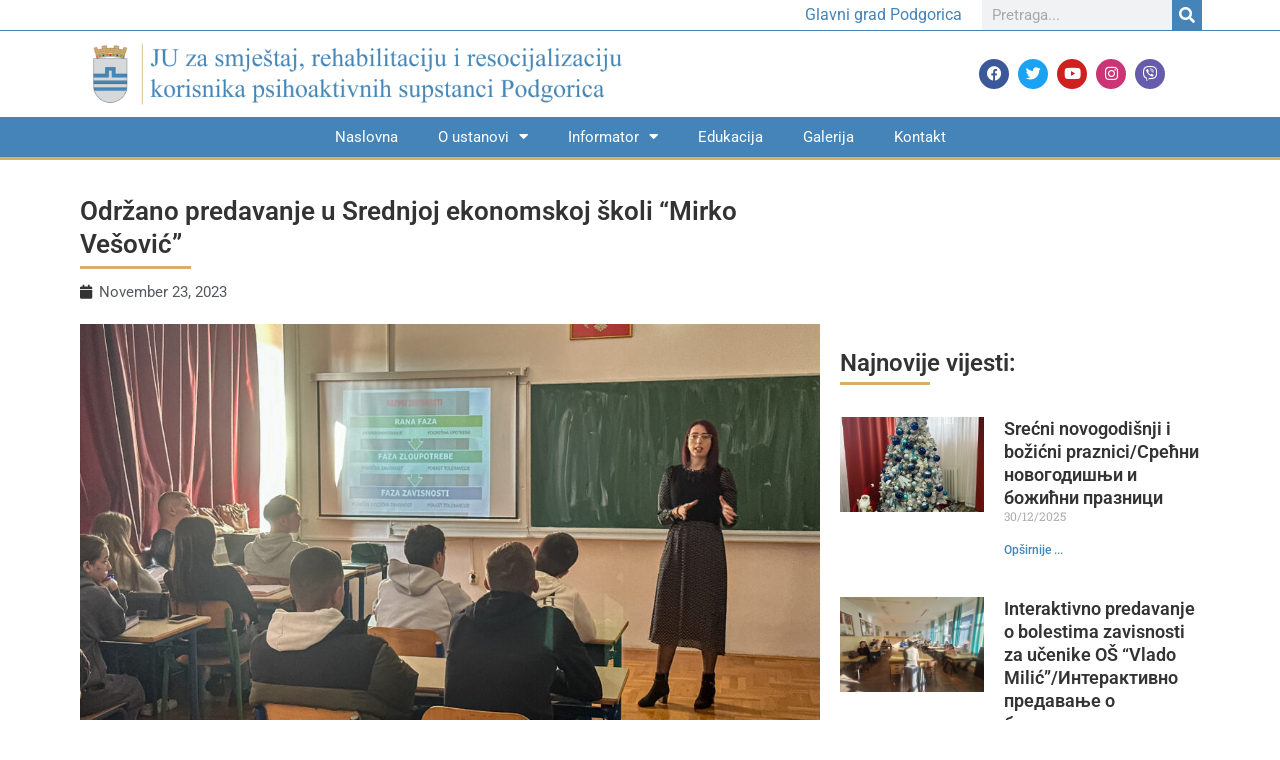

--- FILE ---
content_type: text/css
request_url: https://jukakarickagora.podgorica.me/wp-content/uploads/elementor/css/post-38724.css?ver=1767088482
body_size: 2049
content:
.elementor-38724 .elementor-element.elementor-element-afe20d9{border-style:solid;border-width:0px 0px 1px 0px;border-color:var( --e-global-color-e07b3ed );}.elementor-bc-flex-widget .elementor-38724 .elementor-element.elementor-element-54d6715.elementor-column .elementor-widget-wrap{align-items:center;}.elementor-38724 .elementor-element.elementor-element-54d6715.elementor-column.elementor-element[data-element_type="column"] > .elementor-widget-wrap.elementor-element-populated{align-content:center;align-items:center;}.elementor-38724 .elementor-element.elementor-element-54d6715 > .elementor-element-populated{margin:0px 20px 0px 0px;--e-column-margin-right:20px;--e-column-margin-left:0px;padding:0px 0px 0px 0px;}.elementor-widget-heading .elementor-heading-title{font-family:var( --e-global-typography-primary-font-family ), Sans-serif;font-weight:var( --e-global-typography-primary-font-weight );color:var( --e-global-color-primary );}.elementor-38724 .elementor-element.elementor-element-c54d36b{text-align:right;}.elementor-38724 .elementor-element.elementor-element-c54d36b .elementor-heading-title{font-family:"Roboto", Sans-serif;font-size:16px;font-weight:400;color:var( --e-global-color-e07b3ed );}.elementor-38724 .elementor-element.elementor-element-6292c44 > .elementor-element-populated{padding:0px 0px 0px 0px;}.elementor-widget-search-form input[type="search"].elementor-search-form__input{font-family:var( --e-global-typography-text-font-family ), Sans-serif;font-weight:var( --e-global-typography-text-font-weight );}.elementor-widget-search-form .elementor-search-form__input,
					.elementor-widget-search-form .elementor-search-form__icon,
					.elementor-widget-search-form .elementor-lightbox .dialog-lightbox-close-button,
					.elementor-widget-search-form .elementor-lightbox .dialog-lightbox-close-button:hover,
					.elementor-widget-search-form.elementor-search-form--skin-full_screen input[type="search"].elementor-search-form__input{color:var( --e-global-color-text );fill:var( --e-global-color-text );}.elementor-widget-search-form .elementor-search-form__submit{font-family:var( --e-global-typography-text-font-family ), Sans-serif;font-weight:var( --e-global-typography-text-font-weight );background-color:var( --e-global-color-secondary );}.elementor-38724 .elementor-element.elementor-element-e0258cf > .elementor-widget-container{margin:0px 0px 0px 0px;padding:0px 0px 0px 0px;}.elementor-38724 .elementor-element.elementor-element-e0258cf .elementor-search-form__container{min-height:30px;}.elementor-38724 .elementor-element.elementor-element-e0258cf .elementor-search-form__submit{min-width:calc( 1 * 30px );background-color:var( --e-global-color-e07b3ed );}body:not(.rtl) .elementor-38724 .elementor-element.elementor-element-e0258cf .elementor-search-form__icon{padding-left:calc(30px / 3);}body.rtl .elementor-38724 .elementor-element.elementor-element-e0258cf .elementor-search-form__icon{padding-right:calc(30px / 3);}.elementor-38724 .elementor-element.elementor-element-e0258cf .elementor-search-form__input, .elementor-38724 .elementor-element.elementor-element-e0258cf.elementor-search-form--button-type-text .elementor-search-form__submit{padding-left:calc(30px / 3);padding-right:calc(30px / 3);}.elementor-38724 .elementor-element.elementor-element-e0258cf:not(.elementor-search-form--skin-full_screen) .elementor-search-form__container{border-width:0px 0px 0px 0px;border-radius:0px;}.elementor-38724 .elementor-element.elementor-element-e0258cf.elementor-search-form--skin-full_screen input[type="search"].elementor-search-form__input{border-width:0px 0px 0px 0px;border-radius:0px;}.elementor-widget-image .widget-image-caption{color:var( --e-global-color-text );font-family:var( --e-global-typography-text-font-family ), Sans-serif;font-weight:var( --e-global-typography-text-font-weight );}.elementor-bc-flex-widget .elementor-38724 .elementor-element.elementor-element-e44fbb2.elementor-column .elementor-widget-wrap{align-items:center;}.elementor-38724 .elementor-element.elementor-element-e44fbb2.elementor-column.elementor-element[data-element_type="column"] > .elementor-widget-wrap.elementor-element-populated{align-content:center;align-items:center;}.elementor-38724 .elementor-element.elementor-element-e31653a .elementor-repeater-item-f249bbf.elementor-social-icon{background-color:#CB3577;}.elementor-38724 .elementor-element.elementor-element-e31653a{--grid-template-columns:repeat(0, auto);--icon-size:15px;--grid-column-gap:5px;--grid-row-gap:0px;}.elementor-38724 .elementor-element.elementor-element-e31653a .elementor-widget-container{text-align:right;}.elementor-38724 .elementor-element.elementor-element-e31653a > .elementor-widget-container{margin:0px 35px 0px 0px;}.elementor-38724 .elementor-element.elementor-element-52c033e{margin-top:0px;margin-bottom:0px;padding:0px 0px 0px 0px;}.elementor-38724 .elementor-element.elementor-element-45904f5 > .elementor-element-populated{padding:0px 0px 0px 0px;}.elementor-widget-nav-menu .elementor-nav-menu .elementor-item{font-family:var( --e-global-typography-primary-font-family ), Sans-serif;font-weight:var( --e-global-typography-primary-font-weight );}.elementor-widget-nav-menu .elementor-nav-menu--main .elementor-item{color:var( --e-global-color-text );fill:var( --e-global-color-text );}.elementor-widget-nav-menu .elementor-nav-menu--main .elementor-item:hover,
					.elementor-widget-nav-menu .elementor-nav-menu--main .elementor-item.elementor-item-active,
					.elementor-widget-nav-menu .elementor-nav-menu--main .elementor-item.highlighted,
					.elementor-widget-nav-menu .elementor-nav-menu--main .elementor-item:focus{color:var( --e-global-color-accent );fill:var( --e-global-color-accent );}.elementor-widget-nav-menu .elementor-nav-menu--main:not(.e--pointer-framed) .elementor-item:before,
					.elementor-widget-nav-menu .elementor-nav-menu--main:not(.e--pointer-framed) .elementor-item:after{background-color:var( --e-global-color-accent );}.elementor-widget-nav-menu .e--pointer-framed .elementor-item:before,
					.elementor-widget-nav-menu .e--pointer-framed .elementor-item:after{border-color:var( --e-global-color-accent );}.elementor-widget-nav-menu{--e-nav-menu-divider-color:var( --e-global-color-text );}.elementor-widget-nav-menu .elementor-nav-menu--dropdown .elementor-item, .elementor-widget-nav-menu .elementor-nav-menu--dropdown  .elementor-sub-item{font-family:var( --e-global-typography-accent-font-family ), Sans-serif;font-weight:var( --e-global-typography-accent-font-weight );}.elementor-38724 .elementor-element.elementor-element-aaa9329{width:var( --container-widget-width, 100% );max-width:100%;--container-widget-width:100%;--container-widget-flex-grow:0;align-self:center;}.elementor-38724 .elementor-element.elementor-element-aaa9329 > .elementor-widget-container{background-color:var( --e-global-color-e07b3ed );margin:0px 0px 0px 0px;padding:0px 0px 0px 0px;border-style:solid;border-width:0px 0px 3px 0px;border-color:var( --e-global-color-99861d3 );border-radius:0px 0px 0px 0px;}.elementor-38724 .elementor-element.elementor-element-aaa9329 .elementor-menu-toggle{margin:0 auto;}.elementor-38724 .elementor-element.elementor-element-aaa9329 .elementor-nav-menu .elementor-item{font-family:"Roboto", Sans-serif;font-weight:400;}.elementor-38724 .elementor-element.elementor-element-aaa9329 .elementor-nav-menu--main .elementor-item{color:#FFFFFF;fill:#FFFFFF;padding-top:10px;padding-bottom:10px;}.elementor-38724 .elementor-element.elementor-element-aaa9329 .elementor-nav-menu--main .elementor-item:hover,
					.elementor-38724 .elementor-element.elementor-element-aaa9329 .elementor-nav-menu--main .elementor-item.elementor-item-active,
					.elementor-38724 .elementor-element.elementor-element-aaa9329 .elementor-nav-menu--main .elementor-item.highlighted,
					.elementor-38724 .elementor-element.elementor-element-aaa9329 .elementor-nav-menu--main .elementor-item:focus{color:var( --e-global-color-astglobalcolor4 );}.elementor-38724 .elementor-element.elementor-element-aaa9329 .elementor-nav-menu--main:not(.e--pointer-framed) .elementor-item:before,
					.elementor-38724 .elementor-element.elementor-element-aaa9329 .elementor-nav-menu--main:not(.e--pointer-framed) .elementor-item:after{background-color:var( --e-global-color-095cf02 );}.elementor-38724 .elementor-element.elementor-element-aaa9329 .e--pointer-framed .elementor-item:before,
					.elementor-38724 .elementor-element.elementor-element-aaa9329 .e--pointer-framed .elementor-item:after{border-color:var( --e-global-color-095cf02 );}.elementor-38724 .elementor-element.elementor-element-aaa9329 .elementor-nav-menu--dropdown a, .elementor-38724 .elementor-element.elementor-element-aaa9329 .elementor-menu-toggle{color:var( --e-global-color-astglobalcolor4 );fill:var( --e-global-color-astglobalcolor4 );}.elementor-38724 .elementor-element.elementor-element-aaa9329 .elementor-nav-menu--dropdown{background-color:var( --e-global-color-e07b3ed );}.elementor-38724 .elementor-element.elementor-element-aaa9329 .elementor-nav-menu--dropdown a:hover,
					.elementor-38724 .elementor-element.elementor-element-aaa9329 .elementor-nav-menu--dropdown a.elementor-item-active,
					.elementor-38724 .elementor-element.elementor-element-aaa9329 .elementor-nav-menu--dropdown a.highlighted,
					.elementor-38724 .elementor-element.elementor-element-aaa9329 .elementor-menu-toggle:hover{color:var( --e-global-color-astglobalcolor4 );}.elementor-38724 .elementor-element.elementor-element-aaa9329 .elementor-nav-menu--dropdown a:hover,
					.elementor-38724 .elementor-element.elementor-element-aaa9329 .elementor-nav-menu--dropdown a.elementor-item-active,
					.elementor-38724 .elementor-element.elementor-element-aaa9329 .elementor-nav-menu--dropdown a.highlighted{background-color:var( --e-global-color-095cf02 );}.elementor-38724 .elementor-element.elementor-element-aaa9329 .elementor-nav-menu--dropdown a{padding-left:12px;padding-right:12px;}.elementor-38724 .elementor-element.elementor-element-aaa9329 .elementor-nav-menu--dropdown li:not(:last-child){border-style:none;}.elementor-38724 .elementor-element.elementor-element-415410e:not(.elementor-motion-effects-element-type-background), .elementor-38724 .elementor-element.elementor-element-415410e > .elementor-motion-effects-container > .elementor-motion-effects-layer{background-color:var( --e-global-color-e07b3ed );}.elementor-38724 .elementor-element.elementor-element-415410e{transition:background 0.3s, border 0.3s, border-radius 0.3s, box-shadow 0.3s;}.elementor-38724 .elementor-element.elementor-element-415410e > .elementor-background-overlay{transition:background 0.3s, border-radius 0.3s, opacity 0.3s;}.elementor-38724 .elementor-element.elementor-element-80e4ce5:not(.elementor-motion-effects-element-type-background) > .elementor-widget-wrap, .elementor-38724 .elementor-element.elementor-element-80e4ce5 > .elementor-widget-wrap > .elementor-motion-effects-container > .elementor-motion-effects-layer{background-color:var( --e-global-color-e07b3ed );}.elementor-38724 .elementor-element.elementor-element-80e4ce5 > .elementor-element-populated{transition:background 0.3s, border 0.3s, border-radius 0.3s, box-shadow 0.3s;}.elementor-38724 .elementor-element.elementor-element-80e4ce5 > .elementor-element-populated > .elementor-background-overlay{transition:background 0.3s, border-radius 0.3s, opacity 0.3s;}.elementor-38724 .elementor-element.elementor-element-7116895 > .elementor-widget-container{margin:0px 0px 0px 0px;padding:0px 0px 0px 0px;}.elementor-38724 .elementor-element.elementor-element-7116895 .elementor-search-form__container{min-height:30px;}.elementor-38724 .elementor-element.elementor-element-7116895 .elementor-search-form__submit{min-width:calc( 1 * 30px );background-color:var( --e-global-color-095cf02 );}body:not(.rtl) .elementor-38724 .elementor-element.elementor-element-7116895 .elementor-search-form__icon{padding-left:calc(30px / 3);}body.rtl .elementor-38724 .elementor-element.elementor-element-7116895 .elementor-search-form__icon{padding-right:calc(30px / 3);}.elementor-38724 .elementor-element.elementor-element-7116895 .elementor-search-form__input, .elementor-38724 .elementor-element.elementor-element-7116895.elementor-search-form--button-type-text .elementor-search-form__submit{padding-left:calc(30px / 3);padding-right:calc(30px / 3);}.elementor-38724 .elementor-element.elementor-element-7116895:not(.elementor-search-form--skin-full_screen) .elementor-search-form__container{border-width:0px 0px 0px 0px;border-radius:0px;}.elementor-38724 .elementor-element.elementor-element-7116895.elementor-search-form--skin-full_screen input[type="search"].elementor-search-form__input{border-width:0px 0px 0px 0px;border-radius:0px;}.elementor-38724 .elementor-element.elementor-element-4852135:not(.elementor-motion-effects-element-type-background) > .elementor-widget-wrap, .elementor-38724 .elementor-element.elementor-element-4852135 > .elementor-widget-wrap > .elementor-motion-effects-container > .elementor-motion-effects-layer{background-color:var( --e-global-color-e07b3ed );}.elementor-38724 .elementor-element.elementor-element-4852135 > .elementor-element-populated{transition:background 0.3s, border 0.3s, border-radius 0.3s, box-shadow 0.3s;}.elementor-38724 .elementor-element.elementor-element-4852135 > .elementor-element-populated > .elementor-background-overlay{transition:background 0.3s, border-radius 0.3s, opacity 0.3s;}.elementor-38724 .elementor-element.elementor-element-68efd29{border-style:solid;border-color:var( --e-global-color-99861d3 );}.elementor-38724 .elementor-element.elementor-element-cc6c54f{width:var( --container-widget-width, 100% );max-width:100%;--container-widget-width:100%;--container-widget-flex-grow:0;align-self:center;}.elementor-38724 .elementor-element.elementor-element-cc6c54f > .elementor-widget-container{background-color:var( --e-global-color-e07b3ed );margin:0px 0px 0px 0px;padding:0px 0px 0px 0px;border-style:none;border-radius:0px 0px 0px 0px;}.elementor-38724 .elementor-element.elementor-element-cc6c54f .elementor-menu-toggle{margin-left:auto;background-color:#02010100;}.elementor-38724 .elementor-element.elementor-element-cc6c54f .elementor-nav-menu .elementor-item{font-family:"Roboto", Sans-serif;font-weight:400;}.elementor-38724 .elementor-element.elementor-element-cc6c54f .elementor-nav-menu--main .elementor-item{color:#FFFFFF;fill:#FFFFFF;padding-top:10px;padding-bottom:10px;}.elementor-38724 .elementor-element.elementor-element-cc6c54f .elementor-nav-menu--main .elementor-item:hover,
					.elementor-38724 .elementor-element.elementor-element-cc6c54f .elementor-nav-menu--main .elementor-item.elementor-item-active,
					.elementor-38724 .elementor-element.elementor-element-cc6c54f .elementor-nav-menu--main .elementor-item.highlighted,
					.elementor-38724 .elementor-element.elementor-element-cc6c54f .elementor-nav-menu--main .elementor-item:focus{color:var( --e-global-color-astglobalcolor4 );}.elementor-38724 .elementor-element.elementor-element-cc6c54f .elementor-nav-menu--main:not(.e--pointer-framed) .elementor-item:before,
					.elementor-38724 .elementor-element.elementor-element-cc6c54f .elementor-nav-menu--main:not(.e--pointer-framed) .elementor-item:after{background-color:var( --e-global-color-095cf02 );}.elementor-38724 .elementor-element.elementor-element-cc6c54f .e--pointer-framed .elementor-item:before,
					.elementor-38724 .elementor-element.elementor-element-cc6c54f .e--pointer-framed .elementor-item:after{border-color:var( --e-global-color-095cf02 );}.elementor-38724 .elementor-element.elementor-element-cc6c54f .elementor-nav-menu--dropdown a, .elementor-38724 .elementor-element.elementor-element-cc6c54f .elementor-menu-toggle{color:var( --e-global-color-astglobalcolor4 );fill:var( --e-global-color-astglobalcolor4 );}.elementor-38724 .elementor-element.elementor-element-cc6c54f .elementor-nav-menu--dropdown{background-color:var( --e-global-color-e07b3ed );}.elementor-38724 .elementor-element.elementor-element-cc6c54f .elementor-nav-menu--dropdown a:hover,
					.elementor-38724 .elementor-element.elementor-element-cc6c54f .elementor-nav-menu--dropdown a.elementor-item-active,
					.elementor-38724 .elementor-element.elementor-element-cc6c54f .elementor-nav-menu--dropdown a.highlighted,
					.elementor-38724 .elementor-element.elementor-element-cc6c54f .elementor-menu-toggle:hover{color:var( --e-global-color-astglobalcolor4 );}.elementor-38724 .elementor-element.elementor-element-cc6c54f .elementor-nav-menu--dropdown a:hover,
					.elementor-38724 .elementor-element.elementor-element-cc6c54f .elementor-nav-menu--dropdown a.elementor-item-active,
					.elementor-38724 .elementor-element.elementor-element-cc6c54f .elementor-nav-menu--dropdown a.highlighted{background-color:var( --e-global-color-095cf02 );}.elementor-38724 .elementor-element.elementor-element-cc6c54f .elementor-nav-menu--dropdown a{padding-left:12px;padding-right:12px;}.elementor-38724 .elementor-element.elementor-element-cc6c54f .elementor-nav-menu--dropdown li:not(:last-child){border-style:none;}.elementor-theme-builder-content-area{height:400px;}.elementor-location-header:before, .elementor-location-footer:before{content:"";display:table;clear:both;}@media(max-width:767px){.elementor-38724 .elementor-element.elementor-element-415410e{padding:10px 10px 10px 10px;}.elementor-38724 .elementor-element.elementor-element-80e4ce5{width:50%;}.elementor-bc-flex-widget .elementor-38724 .elementor-element.elementor-element-80e4ce5.elementor-column .elementor-widget-wrap{align-items:center;}.elementor-38724 .elementor-element.elementor-element-80e4ce5.elementor-column.elementor-element[data-element_type="column"] > .elementor-widget-wrap.elementor-element-populated{align-content:center;align-items:center;}.elementor-38724 .elementor-element.elementor-element-80e4ce5 > .elementor-element-populated{margin:0px 0px 0px 0px;--e-column-margin-right:0px;--e-column-margin-left:0px;padding:0px 0px 0px 0px;}.elementor-38724 .elementor-element.elementor-element-7116895{z-index:20;}.elementor-38724 .elementor-element.elementor-element-4852135{width:50%;}.elementor-bc-flex-widget .elementor-38724 .elementor-element.elementor-element-4852135.elementor-column .elementor-widget-wrap{align-items:center;}.elementor-38724 .elementor-element.elementor-element-4852135.elementor-column.elementor-element[data-element_type="column"] > .elementor-widget-wrap.elementor-element-populated{align-content:center;align-items:center;}.elementor-38724 .elementor-element.elementor-element-4852135 > .elementor-element-populated{margin:0px 0px 0px 0px;--e-column-margin-right:0px;--e-column-margin-left:0px;padding:0px 0px 0px 0px;}.elementor-38724 .elementor-element.elementor-element-68efd29{border-width:0px 0px 3px 0px;}.elementor-38724 .elementor-element.elementor-element-68efd29, .elementor-38724 .elementor-element.elementor-element-68efd29 > .elementor-background-overlay{border-radius:0px 0px 0px 0px;}.elementor-38724 .elementor-element.elementor-element-40c4850 img{width:100%;}.elementor-38724 .elementor-element.elementor-element-d636260{width:100%;}.elementor-38724 .elementor-element.elementor-element-d636260 > .elementor-element-populated{padding:0px 0px 0px 0px;}.elementor-38724 .elementor-element.elementor-element-cc6c54f > .elementor-widget-container{margin:-110px 0px 0px 0px;padding:3px 25px 0px 0px;}.elementor-38724 .elementor-element.elementor-element-cc6c54f{z-index:10;--nav-menu-icon-size:24px;}.elementor-38724 .elementor-element.elementor-element-cc6c54f .elementor-nav-menu--main .elementor-item{padding-left:0px;padding-right:0px;padding-top:0px;padding-bottom:0px;}}@media(min-width:768px){.elementor-38724 .elementor-element.elementor-element-54d6715{width:80%;}.elementor-38724 .elementor-element.elementor-element-6292c44{width:19.332%;}}

--- FILE ---
content_type: text/css
request_url: https://jukakarickagora.podgorica.me/wp-content/uploads/elementor/css/post-38731.css?ver=1742815290
body_size: 741
content:
.elementor-38731 .elementor-element.elementor-element-b238e23:not(.elementor-motion-effects-element-type-background), .elementor-38731 .elementor-element.elementor-element-b238e23 > .elementor-motion-effects-container > .elementor-motion-effects-layer{background-color:var( --e-global-color-e07b3ed );}.elementor-38731 .elementor-element.elementor-element-b238e23{transition:background 0.3s, border 0.3s, border-radius 0.3s, box-shadow 0.3s;}.elementor-38731 .elementor-element.elementor-element-b238e23 > .elementor-background-overlay{transition:background 0.3s, border-radius 0.3s, opacity 0.3s;}.elementor-38731 .elementor-element.elementor-element-419aadf{--grid-template-columns:repeat(0, auto);--icon-size:18px;--grid-column-gap:5px;--grid-row-gap:0px;}.elementor-38731 .elementor-element.elementor-element-419aadf .elementor-widget-container{text-align:center;}.elementor-38731 .elementor-element.elementor-element-419aadf > .elementor-widget-container{margin:0px 35px 0px 0px;}.elementor-38731 .elementor-element.elementor-element-419aadf .elementor-social-icon{background-color:#3A1B1B00;}.elementor-widget-divider{--divider-color:var( --e-global-color-secondary );}.elementor-widget-divider .elementor-divider__text{color:var( --e-global-color-secondary );font-family:var( --e-global-typography-secondary-font-family ), Sans-serif;font-weight:var( --e-global-typography-secondary-font-weight );}.elementor-widget-divider.elementor-view-stacked .elementor-icon{background-color:var( --e-global-color-secondary );}.elementor-widget-divider.elementor-view-framed .elementor-icon, .elementor-widget-divider.elementor-view-default .elementor-icon{color:var( --e-global-color-secondary );border-color:var( --e-global-color-secondary );}.elementor-widget-divider.elementor-view-framed .elementor-icon, .elementor-widget-divider.elementor-view-default .elementor-icon svg{fill:var( --e-global-color-secondary );}.elementor-38731 .elementor-element.elementor-element-626432d{--divider-border-style:solid;--divider-color:#FFFFFF;--divider-border-width:1px;}.elementor-38731 .elementor-element.elementor-element-626432d .elementor-divider-separator{width:50%;margin:0 auto;margin-center:0;}.elementor-38731 .elementor-element.elementor-element-626432d .elementor-divider{text-align:center;padding-block-start:0px;padding-block-end:0px;}.elementor-widget-text-editor{font-family:var( --e-global-typography-text-font-family ), Sans-serif;font-weight:var( --e-global-typography-text-font-weight );color:var( --e-global-color-text );}.elementor-widget-text-editor.elementor-drop-cap-view-stacked .elementor-drop-cap{background-color:var( --e-global-color-primary );}.elementor-widget-text-editor.elementor-drop-cap-view-framed .elementor-drop-cap, .elementor-widget-text-editor.elementor-drop-cap-view-default .elementor-drop-cap{color:var( --e-global-color-primary );border-color:var( --e-global-color-primary );}.elementor-38731 .elementor-element.elementor-element-d97be9c > .elementor-widget-container{margin:0px 0px 0px 0px;padding:0px 0px 0px 0px;}.elementor-38731 .elementor-element.elementor-element-d97be9c{text-align:center;color:#FFFFFF;}.elementor-theme-builder-content-area{height:400px;}.elementor-location-header:before, .elementor-location-footer:before{content:"";display:table;clear:both;}

--- FILE ---
content_type: text/css
request_url: https://jukakarickagora.podgorica.me/wp-content/uploads/elementor/css/post-38650.css?ver=1742817061
body_size: 1032
content:
.elementor-widget-theme-post-title .elementor-heading-title{font-family:var( --e-global-typography-primary-font-family ), Sans-serif;font-weight:var( --e-global-typography-primary-font-weight );color:var( --e-global-color-primary );}.elementor-38650 .elementor-element.elementor-element-b489723 > .elementor-widget-container{margin:25px 0px 0px 0px;}.elementor-38650 .elementor-element.elementor-element-b489723 .elementor-heading-title{font-family:"Roboto", Sans-serif;font-weight:600;color:#333333;}.elementor-widget-divider{--divider-color:var( --e-global-color-secondary );}.elementor-widget-divider .elementor-divider__text{color:var( --e-global-color-secondary );font-family:var( --e-global-typography-secondary-font-family ), Sans-serif;font-weight:var( --e-global-typography-secondary-font-weight );}.elementor-widget-divider.elementor-view-stacked .elementor-icon{background-color:var( --e-global-color-secondary );}.elementor-widget-divider.elementor-view-framed .elementor-icon, .elementor-widget-divider.elementor-view-default .elementor-icon{color:var( --e-global-color-secondary );border-color:var( --e-global-color-secondary );}.elementor-widget-divider.elementor-view-framed .elementor-icon, .elementor-widget-divider.elementor-view-default .elementor-icon svg{fill:var( --e-global-color-secondary );}.elementor-38650 .elementor-element.elementor-element-0183662{--divider-border-style:solid;--divider-color:#D6AF69;--divider-border-width:3px;}.elementor-38650 .elementor-element.elementor-element-0183662 > .elementor-widget-container{margin:-15px 0px 0px 0px;padding:0px 0px 0px 0px;}.elementor-38650 .elementor-element.elementor-element-0183662 .elementor-divider-separator{width:15%;}.elementor-38650 .elementor-element.elementor-element-0183662 .elementor-divider{padding-block-start:0px;padding-block-end:0px;}.elementor-widget-post-info .elementor-icon-list-item:not(:last-child):after{border-color:var( --e-global-color-text );}.elementor-widget-post-info .elementor-icon-list-icon i{color:var( --e-global-color-primary );}.elementor-widget-post-info .elementor-icon-list-icon svg{fill:var( --e-global-color-primary );}.elementor-widget-post-info .elementor-icon-list-text, .elementor-widget-post-info .elementor-icon-list-text a{color:var( --e-global-color-secondary );}.elementor-widget-post-info .elementor-icon-list-item{font-family:var( --e-global-typography-text-font-family ), Sans-serif;font-weight:var( --e-global-typography-text-font-weight );}.elementor-38650 .elementor-element.elementor-element-7095e1e > .elementor-widget-container{margin:-21px 0px 0px 0px;}.elementor-38650 .elementor-element.elementor-element-7095e1e .elementor-icon-list-icon i{color:#333333;font-size:14px;}.elementor-38650 .elementor-element.elementor-element-7095e1e .elementor-icon-list-icon svg{fill:#333333;--e-icon-list-icon-size:14px;}.elementor-38650 .elementor-element.elementor-element-7095e1e .elementor-icon-list-icon{width:14px;}.elementor-widget-theme-post-featured-image .widget-image-caption{color:var( --e-global-color-text );font-family:var( --e-global-typography-text-font-family ), Sans-serif;font-weight:var( --e-global-typography-text-font-weight );}.elementor-widget-theme-post-content{color:var( --e-global-color-text );font-family:var( --e-global-typography-text-font-family ), Sans-serif;font-weight:var( --e-global-typography-text-font-weight );}.elementor-38650 .elementor-element.elementor-element-5966b0e{text-align:left;color:#333333;}.elementor-widget-heading .elementor-heading-title{font-family:var( --e-global-typography-primary-font-family ), Sans-serif;font-weight:var( --e-global-typography-primary-font-weight );color:var( --e-global-color-primary );}.elementor-38650 .elementor-element.elementor-element-4e53bdc > .elementor-widget-container{margin:25px 0px 0px 0px;}.elementor-38650 .elementor-element.elementor-element-4e53bdc .elementor-heading-title{font-family:"Roboto", Sans-serif;font-weight:600;color:#333333;}.elementor-38650 .elementor-element.elementor-element-63e1f64{--divider-border-style:solid;--divider-color:#D6AF69;--divider-border-width:3px;}.elementor-38650 .elementor-element.elementor-element-63e1f64 > .elementor-widget-container{margin:-15px 0px 0px 0px;padding:0px 0px 0px 0px;}.elementor-38650 .elementor-element.elementor-element-63e1f64 .elementor-divider-separator{width:25%;}.elementor-38650 .elementor-element.elementor-element-63e1f64 .elementor-divider{padding-block-start:0px;padding-block-end:0px;}.elementor-widget-posts .elementor-button{background-color:var( --e-global-color-accent );font-family:var( --e-global-typography-accent-font-family ), Sans-serif;font-weight:var( --e-global-typography-accent-font-weight );}.elementor-widget-posts .elementor-post__title, .elementor-widget-posts .elementor-post__title a{color:var( --e-global-color-secondary );font-family:var( --e-global-typography-primary-font-family ), Sans-serif;font-weight:var( --e-global-typography-primary-font-weight );}.elementor-widget-posts .elementor-post__meta-data{font-family:var( --e-global-typography-secondary-font-family ), Sans-serif;font-weight:var( --e-global-typography-secondary-font-weight );}.elementor-widget-posts .elementor-post__excerpt p{font-family:var( --e-global-typography-text-font-family ), Sans-serif;font-weight:var( --e-global-typography-text-font-weight );}.elementor-widget-posts .elementor-post__read-more{color:var( --e-global-color-accent );}.elementor-widget-posts a.elementor-post__read-more{font-family:var( --e-global-typography-accent-font-family ), Sans-serif;font-weight:var( --e-global-typography-accent-font-weight );}.elementor-widget-posts .elementor-post__card .elementor-post__badge{background-color:var( --e-global-color-accent );font-family:var( --e-global-typography-accent-font-family ), Sans-serif;font-weight:var( --e-global-typography-accent-font-weight );}.elementor-widget-posts .elementor-pagination{font-family:var( --e-global-typography-secondary-font-family ), Sans-serif;font-weight:var( --e-global-typography-secondary-font-weight );}.elementor-widget-posts .e-load-more-message{font-family:var( --e-global-typography-secondary-font-family ), Sans-serif;font-weight:var( --e-global-typography-secondary-font-weight );}.elementor-38650 .elementor-element.elementor-element-bb83daa{--grid-row-gap:35px;--grid-column-gap:30px;}.elementor-38650 .elementor-element.elementor-element-bb83daa .elementor-posts-container .elementor-post__thumbnail{padding-bottom:calc( 0.66 * 100% );}.elementor-38650 .elementor-element.elementor-element-bb83daa:after{content:"0.66";}.elementor-38650 .elementor-element.elementor-element-bb83daa .elementor-post__thumbnail__link{width:40%;}.elementor-38650 .elementor-element.elementor-element-bb83daa .elementor-post__meta-data span + span:before{content:"///";}.elementor-38650 .elementor-element.elementor-element-bb83daa.elementor-posts--thumbnail-left .elementor-post__thumbnail__link{margin-right:20px;}.elementor-38650 .elementor-element.elementor-element-bb83daa.elementor-posts--thumbnail-right .elementor-post__thumbnail__link{margin-left:20px;}.elementor-38650 .elementor-element.elementor-element-bb83daa.elementor-posts--thumbnail-top .elementor-post__thumbnail__link{margin-bottom:20px;}.elementor-38650 .elementor-element.elementor-element-bb83daa .elementor-post__title, .elementor-38650 .elementor-element.elementor-element-bb83daa .elementor-post__title a{color:#333333;}.elementor-38650 .elementor-element.elementor-element-bb83daa .elementor-post__read-more{color:var( --e-global-color-e07b3ed );}@media(max-width:767px){.elementor-38650 .elementor-element.elementor-element-bb83daa .elementor-posts-container .elementor-post__thumbnail{padding-bottom:calc( 0.5 * 100% );}.elementor-38650 .elementor-element.elementor-element-bb83daa:after{content:"0.5";}.elementor-38650 .elementor-element.elementor-element-bb83daa .elementor-post__thumbnail__link{width:100%;}}